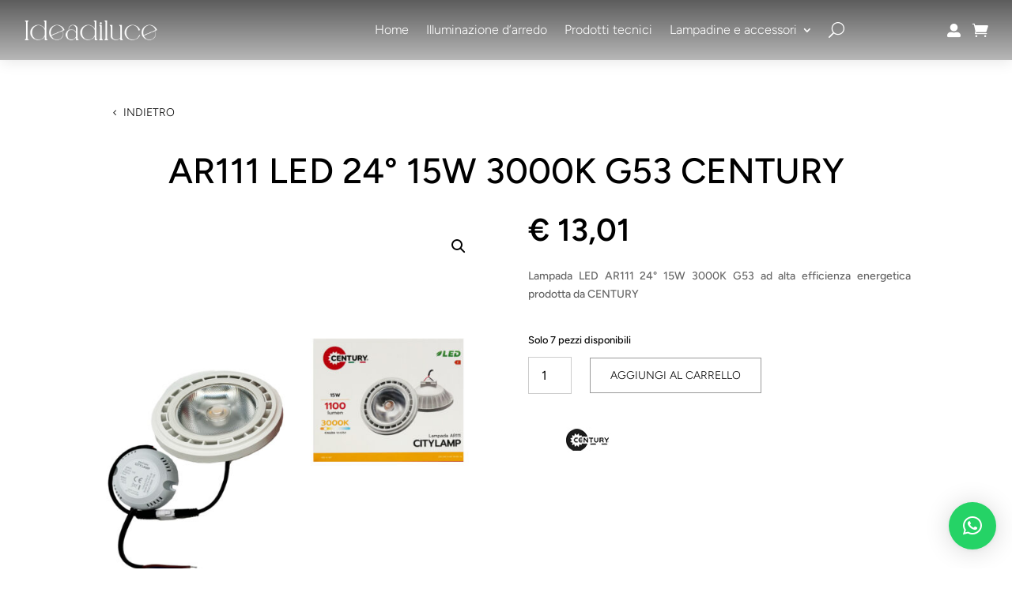

--- FILE ---
content_type: application/javascript
request_url: https://ideadiluce.com/wp-content/cache/autoptimize/js/autoptimize_single_4fdae5f974b81d2d5542986bc6eeee6a.js?ver=7.8.0
body_size: 1321
content:
jQuery(function($){'use strict';var EFW_Frontend_Scripts={$order_review:$('#order_review'),$checkout_form:$('form.checkout'),init:function(){EFW_Frontend_Scripts.trigger_on_page_load();EFW_Frontend_Scripts.add_fee_for_gateway();$(document).on('payment_method_selected',this.add_fee_for_gateway);$(document).on('payment_method_selected',this.add_fee_in_pay_for_order);$(document).on('change','input, wcva_attribute_radio',this.variation_notice);$(document).on('click','.efw-fee-desc-popup',this.fee_desc_popup);$(document).on('click','.efw-fee-desc-rule-popup',this.fee_desc_rule_popup);$(document).on('click','.efw-gateway-fee-desc-popup',this.fee_gateway_desc_popup);$(document).on('click','.efw-order-fee-desc-popup',this.fee_order_desc_popup);$(document).on('click','.efw-shipping-fee-desc-popup',this.fee_shipping_desc_popup);$(document).on('click','.efw-combined-fee-desc-popup',this.fee_combined_desc_popup);$('#wc-bookings-booking-form').on('change','input, select',this.display_booking_cost);$(document).on('change','.efw-apply-order-fee',this.trigger_order_fee);},trigger_on_page_load:function(){$('.efw-apply-order-fee').attr('checked',true);EFW_Frontend_Scripts.add_order_fee('.efw-apply-order-fee');},trigger_order_fee:function(event){event.preventDefault();var $this=$(event.currentTarget);EFW_Frontend_Scripts.add_order_fee($this);},add_order_fee:function($this){if((efw_frontend_param.is_cart||efw_frontend_param.is_checkout)&&('yes'==efw_frontend_param.is_order_fee_enabled)&&('2'==efw_frontend_param.is_order_fee_optional)){var apply_order_fee=$($this).is(':checked')?'yes':'no';EFW_Frontend_Scripts.block($this);var data=({action:'efw_apply_order_fee',apply_order_fee:apply_order_fee,efw_security:efw_frontend_param.fee_nonce,});$.post(efw_frontend_param.ajaxurl,data,function(res){if(true===res.success){$(document.body).trigger('update_checkout');$(document).trigger('wc_update_cart');}else{window.alert(res.data.error);}
EFW_Frontend_Scripts.unblock($this);});}},add_fee_for_gateway:function(e){if((efw_frontend_param.is_checkout)&&'yes'==efw_frontend_param.is_gateway_fee_enabled){EFW_Frontend_Scripts.block(EFW_Frontend_Scripts.$checkout_form);var gateway_id=$('.payment_methods input[name="payment_method"]:checked').val();var data=({action:'efw_automatic_subscription',gatewayid:gateway_id,efw_security:efw_frontend_param.fee_nonce});$.post(efw_frontend_param.ajaxurl,data,function(response){if(true===response.success){$(document.body).trigger('update_checkout');}else{window.alert(response.data.error);}
EFW_Frontend_Scripts.unblock(EFW_Frontend_Scripts.$checkout_form);});}},add_fee_in_pay_for_order:function(e){if((efw_frontend_param.is_pay_for_order_page)&&'yes'==efw_frontend_param.is_gateway_fee_enabled){EFW_Frontend_Scripts.block(EFW_Frontend_Scripts.$order_review);var gateway_id=$('.payment_methods input[name="payment_method"]:checked').val();var data=({action:'efw_fee_in_pay_for_order',gatewayid:gateway_id,pay_for_order:efw_frontend_param.is_pay_for_order_page,order_id:efw_frontend_param.order_id,efw_security:efw_frontend_param.fee_nonce});$.post(efw_frontend_param.ajaxurl,data,function(response){if(true===response.success){if(''!=response.data.pay_for_order){$('.shop_table').replaceWith(response.data.pay_for_order);}}else{window.alert(response.data.error);}
EFW_Frontend_Scripts.unblock(EFW_Frontend_Scripts.$order_review);});}},variation_notice:function(e){e.preventDefault();var $this=$(e.currentTarget);if(efw_frontend_param.is_product&&'yes'==efw_frontend_param.is_enabled){if($($this).closest('div.single_variation_wrap').find('input:hidden[name=variation_id], input.variation_id').length){var variationid=$(this).closest('div.single_variation_wrap').find('input:hidden[name=variation_id], input.variation_id').val();if(variationid===''||variationid===0||variationid===undefined){return false;}else{EFW_Frontend_Scripts.block($(this));var data=({action:'efw_variation_notice',variationid:variationid,efw_security:efw_frontend_param.fee_nonce});$.post(efw_frontend_param.ajaxurl,data,function(response){if(true===response.success){if(response.data.html){$($this).closest('div.single_variation_wrap').find('.efw-variation-price-table').html(response.data.html);}}else{window.alert(response.data.error);}
EFW_Frontend_Scripts.unblock($(this));});}}}},fee_desc_popup:function(e){e.preventDefault();var $this=$(e.currentTarget),$product_id=$this.data('product_id');var data=({action:'efw_fee_desc_popup',product_id:$product_id,efw_security:efw_frontend_param.fee_desc_popup_nonce});EFW_Frontend_Scripts.block($this);$.post(efw_frontend_param.ajaxurl,data,function(response){if(true===response.success){EFW_Frontend_Scripts.unblock($this);if(response.data.html){$this.after(response.data.html);$this.closest('div').find('#efw_fee_desc_popup').modal();}}else{window.alert(response.data.error);EFW_Frontend_Scripts.unblock($this);}});return false;},fee_desc_rule_popup:function(e){e.preventDefault();var $this=$(e.currentTarget),$product_id=$this.data('product_id'),$rule_id=$this.data('rule_id');var data=({action:'efw_fee_desc_rule_popup',product_id:$product_id,rule_id:$rule_id,efw_security:efw_frontend_param.fee_desc_rule_popup_nonce});EFW_Frontend_Scripts.block($this);$.post(efw_frontend_param.ajaxurl,data,function(response){if(true===response.success){EFW_Frontend_Scripts.unblock($this);if(response.data.html){$this.after(response.data.html);$this.closest('div').find('#efw_fee_desc_rule_popup').modal();}}else{window.alert(response.data.error);EFW_Frontend_Scripts.unblock($this);}});return false;},fee_gateway_desc_popup:function(e){e.preventDefault();var $this=$(e.currentTarget);var data=({action:'efw_fee_gateway_desc_popup',gateway_id:$this.data('gateway_id'),efw_security:efw_frontend_param.fee_gateway_desc_popup_nonce});EFW_Frontend_Scripts.block($this);$.post(efw_frontend_param.ajaxurl,data,function(response){if(true===response.success){EFW_Frontend_Scripts.unblock($this);if(response.data.html){$this.after(response.data.html);$this.closest('div').find('#efw_gateway_fee_desc_popup').modal();}}else{window.alert(response.data.error);EFW_Frontend_Scripts.unblock($this);}});return false;},fee_order_desc_popup:function(e){e.preventDefault();var $this=$(e.currentTarget);var data=({action:'efw_fee_order_desc_popup',efw_security:efw_frontend_param.fee_order_desc_popup_nonce});EFW_Frontend_Scripts.block($this);$.post(efw_frontend_param.ajaxurl,data,function(response){if(true===response.success){EFW_Frontend_Scripts.unblock($this);if(response.data.html){$this.after(response.data.html);$this.closest('div').find('#efw_order_fee_desc_popup').modal();}}else{window.alert(response.data.error);EFW_Frontend_Scripts.unblock($this);}});return false;},fee_combined_desc_popup:function(e){e.preventDefault();var $this=$(e.currentTarget);var data=({action:'efw_fee_combined_desc_popup',fee_detail:$(this).data('fee_details'),efw_security:efw_frontend_param.combined_fee_desc_popup_nonce});EFW_Frontend_Scripts.block($this);$.post(efw_frontend_param.ajaxurl,data,function(response){if(true===response.success){EFW_Frontend_Scripts.unblock($this);if(response.data.html){$this.after(response.data.html);$this.closest('div').find('#efw_combined_fee_desc_popup').modal();}}else{window.alert(response.data.error);EFW_Frontend_Scripts.unblock($this);}});return false;},fee_shipping_desc_popup:function(e){e.preventDefault();var $this=$(e.currentTarget);var data=({action:'efw_fee_shipping_desc_popup',shipping_id:$this.data('shipping_id'),efw_security:efw_frontend_param.fee_shipping_desc_popup_nonce});EFW_Frontend_Scripts.block($this);$.post(efw_frontend_param.ajaxurl,data,function(response){if(true===response.success){EFW_Frontend_Scripts.unblock($this);if(response.data.html){$this.after(response.data.html);$this.closest('div').find('#efw_shipping_fee_desc_popup').modal();}}else{window.alert(response.data.error);EFW_Frontend_Scripts.unblock($this);}});return false;},display_booking_cost:function(e){e.preventDefault();var form=$(this).closest('form');EFW_Frontend_Scripts.block(form);var data={action:'efw_display_booking_cost',form:form.serialize(),efw_security:efw_frontend_param.booking_nonce};$.ajax({url:efw_frontend_param.ajaxurl,data:data,dataType:'JSON',type:'post',success:function(response){if(true==response.success){form.find('.efw-product-fee-table').html(response.data.html);form.find('.single_add_to_cart_button').removeClass('disabled');}},complete:function(){EFW_Frontend_Scripts.unblock(form);}});},block:function(id){$(id).block({message:null,overlayCSS:{background:'#fff',opacity:0.6}});},unblock:function(id){$(id).unblock();},};EFW_Frontend_Scripts.init();});

--- FILE ---
content_type: application/javascript
request_url: https://ideadiluce.com/wp-content/cache/autoptimize/js/autoptimize_single_1dbcda27597382802a18163092bcfb56.js?ver=1718092476
body_size: 159
content:
jQuery(window).load(function(){jQuery('#wp-admin-bar-hst-purge-cache-default .ab-item').click(function(e){var param='';var loc='';if(jQuery(this).parent().hasClass('this')){param='this';loc=document.location.href;}
if(jQuery(this).parent().hasClass('all')){param='all';}
if(jQuery(this).parent().hasClass('homepage')){param='homepage';}
e.preventDefault();jQuery.post("/wp-admin/admin-ajax.php",{action:'hstPurgeCache',param:param,nonce:ajax_var.nonce,loc:loc},function(response){if(jQuery("#fastcacheMessageBox").length<1){jQuery('body').append('<div id="fastcacheMessageBox" class="">'+response+'</div>');}else{jQuery("#fastcacheMessageBox").html(response);}
setTimeout(function(){jQuery("#fastcacheMessageBox").html('');},3000);});});});

--- FILE ---
content_type: application/javascript
request_url: https://ideadiluce.com/wp-content/cache/autoptimize/js/autoptimize_single_c7edf447bae0378c667ff139ee3897fc.js?ver=7.8.0
body_size: 324
content:
jQuery(function($){'use strict';var wc_blocks_checkout=window.wc.blocksCheckout;var EFW_WC_Blocks_Script={init:function(){$(window).on('load',function(){EFW_WC_Blocks_Script.add_fee_for_gateway();EFW_WC_Blocks_Script.add_fee_for_order();});$(document).ready(function(){EFW_WC_Blocks_Script.add_fee_for_gateway();EFW_WC_Blocks_Script.add_fee_for_order();});setTimeout(function(){EFW_WC_Blocks_Script.add_fee_for_gateway();EFW_WC_Blocks_Script.add_fee_for_order();},3000);$(document).on('change','.wc-block-components-radio-control__input',this.add_fee_for_gateway);$(document).on('change','.efw-apply-order-fee',this.add_fee_for_order);},add_fee_for_gateway:function(){if(efw_blocks_param.is_checkout&&'yes'==efw_blocks_param.is_gateway_fee_enabled){var gateway_id=$('input[name="radio-control-wc-payment-method-options"]:checked').val();wc_blocks_checkout.extensionCartUpdate({namespace:'efw-add-gateway-fee',data:{action:'add-fee',gateway_id:gateway_id},});}},add_fee_for_order:function(){if((efw_blocks_param.is_cart||efw_blocks_param.is_checkout)&&'yes'==efw_blocks_param.is_order_fee_enabled&&'2'==efw_blocks_param.is_order_fee_optional){var apply_order_fee=$('.efw-apply-order-fee').is(':checked')?'yes':'no';wc_blocks_checkout.extensionCartUpdate({namespace:'efw-add-order-fee',data:{action:'add-order-fee',apply_order_fee:apply_order_fee},});}},block:function(id){$(id).block({message:null,overlayCSS:{background:'#fff',opacity:0.6}});},unblock:function(id){$(id).unblock();},};EFW_WC_Blocks_Script.init();});

--- FILE ---
content_type: application/x-javascript
request_url: https://consentcdn.cookiebot.com/consentconfig/eb7d2594-3785-4456-8def-e227940921a8/ideadiluce.com/configuration.js
body_size: 351
content:
CookieConsent.configuration.tags.push({id:69245380,type:"script",tagID:"",innerHash:"",outerHash:"",tagHash:"14112751631677",url:"https://stats.wp.com/w.js?ver=202418",resolvedUrl:"https://stats.wp.com/w.js?ver=202418",cat:[3]});CookieConsent.configuration.tags.push({id:69245381,type:"script",tagID:"",innerHash:"",outerHash:"",tagHash:"16070364675461",url:"https://www.googletagmanager.com/gtag/js?id=AW-16494186395",resolvedUrl:"https://www.googletagmanager.com/gtag/js?id=AW-16494186395",cat:[1,3,4]});CookieConsent.configuration.tags.push({id:69245382,type:"script",tagID:"",innerHash:"",outerHash:"",tagHash:"11880367840830",url:"https://www.googletagmanager.com/gtag/js?id=GT-M6QW7WCD",resolvedUrl:"https://www.googletagmanager.com/gtag/js?id=GT-M6QW7WCD",cat:[4]});CookieConsent.configuration.tags.push({id:69245383,type:"script",tagID:"",innerHash:"",outerHash:"",tagHash:"5978710238514",url:"",resolvedUrl:"",cat:[4]});CookieConsent.configuration.tags.push({id:69245384,type:"script",tagID:"",innerHash:"",outerHash:"",tagHash:"14931507214147",url:"https://ideadiluce.com/wp-content/plugins/woocommerce/assets/js/sourcebuster/sourcebuster.min.js?ver=8.8.2",resolvedUrl:"https://ideadiluce.com/wp-content/plugins/woocommerce/assets/js/sourcebuster/sourcebuster.min.js?ver=8.8.2",cat:[4]});CookieConsent.configuration.tags.push({id:69245385,type:"script",tagID:"",innerHash:"",outerHash:"",tagHash:"15592558548407",url:"https://pagead2.googlesyndication.com/pagead/js/adsbygoogle.js?client=ca-pub-9471643147703868&host=ca-host-pub-2644536267352236",resolvedUrl:"https://pagead2.googlesyndication.com/pagead/js/adsbygoogle.js?client=ca-pub-9471643147703868&host=ca-host-pub-2644536267352236",cat:[1,4]});CookieConsent.configuration.tags.push({id:69245386,type:"script",tagID:"",innerHash:"",outerHash:"",tagHash:"10085642256422",url:"https://ideadiluce.com/wp-content/plugins/woocommerce/assets/js/frontend/cart-fragments.min.js?ver=8.8.2",resolvedUrl:"https://ideadiluce.com/wp-content/plugins/woocommerce/assets/js/frontend/cart-fragments.min.js?ver=8.8.2",cat:[1]});CookieConsent.configuration.tags.push({id:69245388,type:"script",tagID:"",innerHash:"",outerHash:"",tagHash:"8276666380326",url:"https://consent.cookiebot.com/uc.js",resolvedUrl:"https://consent.cookiebot.com/uc.js",cat:[1]});

--- FILE ---
content_type: application/javascript
request_url: https://ideadiluce.com/wp-content/cache/autoptimize/js/autoptimize_single_0acfa2c850211d81597328ae334f30aa.js?ver=7.8.0
body_size: -2
content:
jQuery(function($){'use strict';var wc_blocks_checkout=window.wc.blocksCheckout;try{$(document.body).on('efw-block-enhanced-init',function(){wc_blocks_checkout.extensionCartUpdate({namespace:'efw-apply-order-fee',data:{action:'apply-order-fee',},});});$(document.body).trigger('efw-block-enhanced-init');}catch(err){window.console.log(err);}});